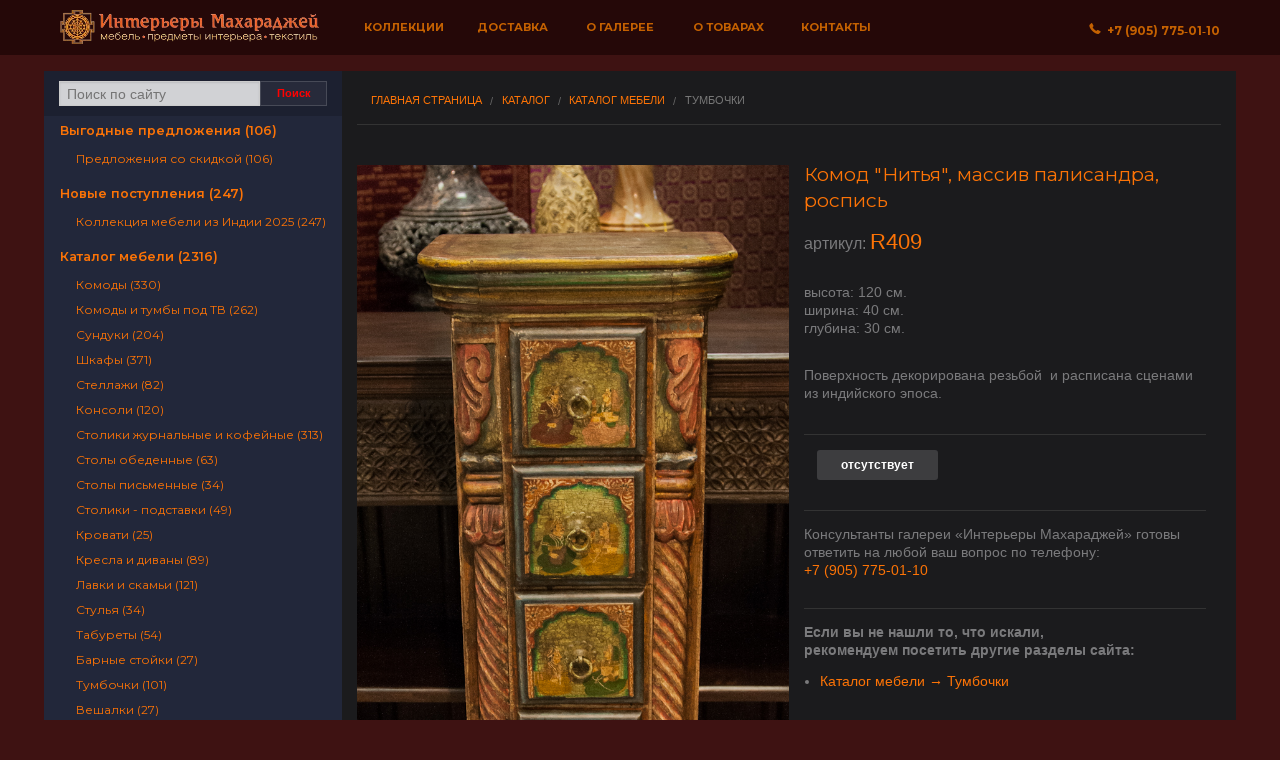

--- FILE ---
content_type: text/html; charset=UTF-8
request_url: https://vostok-art.ru/katalog/item/r409.html
body_size: 8776
content:
<!doctype html><html lang="ru"><head><meta charset="utf-8"><meta name="viewport" content="width=device-width, initial-scale=1, maximum-scale=1, user-scalable=no"><meta name="yandex-verification" content="49a6587519773f11" /><meta property="og:type" content="website"><meta property="og:site_name" content="Индийская мебель | Восточная мебель - Интерьеры Махараджей"><meta property="og:locale" content="ru_RU"><meta http-equiv="Content-Type" content="text/html; charset=UTF-8" />
<meta name="robots" content="index, follow" />
<meta name="keywords" content="Комод &amp;quot;Нитья&amp;quot;, массив палисандра, роспись, Тумбочки, Каталог мебели, мебель из массива, купить, комод, барная стойка, барные стулья, табурет, тумбочка, тумба под тв, тумба под плазму, шкаф резной, ширма, зеркала, зеркала для прихожих, зеркала для загородных домов, купить зеркало, магазин зеркал, виды зеркал, напольное зеркало, продажа зеркал" />
<meta name="description" content="Комод &amp;quot;Нитья&amp;quot;, массив палисандра, роспись, Тумбочки, Каталог мебели, мебель из массива, Индийская мебель, Восточная мебель" />
<script data-skip-moving="true">(function(w, d, n) {var cl = "bx-core";var ht = d.documentElement;var htc = ht ? ht.className : undefined;if (htc === undefined || htc.indexOf(cl) !== -1){return;}var ua = n.userAgent;if (/(iPad;)|(iPhone;)/i.test(ua)){cl += " bx-ios";}else if (/Windows/i.test(ua)){cl += ' bx-win';}else if (/Macintosh/i.test(ua)){cl += " bx-mac";}else if (/Linux/i.test(ua) && !/Android/i.test(ua)){cl += " bx-linux";}else if (/Android/i.test(ua)){cl += " bx-android";}cl += (/(ipad|iphone|android|mobile|touch)/i.test(ua) ? " bx-touch" : " bx-no-touch");cl += w.devicePixelRatio && w.devicePixelRatio >= 2? " bx-retina": " bx-no-retina";if (/AppleWebKit/.test(ua)){cl += " bx-chrome";}else if (/Opera/.test(ua)){cl += " bx-opera";}else if (/Firefox/.test(ua)){cl += " bx-firefox";}ht.className = htc ? htc + " " + cl : cl;})(window, document, navigator);</script>


<link href="/bitrix/js/ui/design-tokens/dist/ui.design-tokens.min.css?176544224723463" type="text/css"  rel="stylesheet" />
<link href="/bitrix/js/ui/fonts/opensans/ui.font.opensans.min.css?16868922222320" type="text/css"  rel="stylesheet" />
<link href="/bitrix/js/main/popup/dist/main.popup.bundle.min.css?176544230128056" type="text/css"  rel="stylesheet" />
<link href="/bitrix/cache/css/s1/vostok-art/page_d00f24c9ebf5b2307cb24afcab7cc8c2/page_d00f24c9ebf5b2307cb24afcab7cc8c2_v1.css?176544233434394" type="text/css"  rel="stylesheet" />
<link href="/bitrix/cache/css/s1/vostok-art/template_e365feea63727f0e341fd3090341be1f/template_e365feea63727f0e341fd3090341be1f_v1.css?1765442334168617" type="text/css"  data-template-style="true" rel="stylesheet" />







<link rel="stylesheet" type="text/css" href="/local/templates/vostok-art/css/magnific.min.css">
<meta property="og:title" content="Комод &quot;Нитья&quot;, массив палисандра, роспись">
<meta property="og:description" content="Комод &quot;Нитья&quot;, массив палисандра, роспись, Тумбочки, Каталог мебели, мебель из массива, Индийская мебель, Восточная мебель">
<meta property="og:image" content="https://vostok-art.ru">
<meta property="og:image:height" content="1500">
<meta property="og:image:width" content="694">



<title>Комод &quot;Нитья&quot;, массив палисандра, роспись / Тумбочки / Каталог мебели / мебель из массива, Индийская мебель, Восточная мебель. Купить индийскую мебель с доставкой по России.</title><link rel="preconnect" href="https://fonts.gstatic.com"><link href="https://fonts.googleapis.com/css2?family=Cormorant+Infant:ital,wght@1,600&family=Montserrat:wght@400;500;600;700&display=swap" rel="stylesheet">
</head><body>
<div id="panel"></div><div class="slide-drawers"><div class="slide-drawer slide-drawer-left" id="slide-catalog"></div></div><div id="body" class="slide-content">
            <a name="top"></a>
            <div class="contain-to-grid" id="topnav">
                <nav class="top-bar" data-topbar role="navigation">
                    <ul class="title-area">
                        <li id="open-left">
                            <a href="#" onclick="event.preventDefault()"><span><b class="show-for-medium-up">&nbsp;Каталог</b>&nbsp;</span></a>
                        </li>
                        <li class="name text-center" id="logo">
                            <a href="/">
                                <picture>
                                    <source type="image/webp" srcset="/local/templates/vostok-art/img/logo.webp">
                                    <source type="image/png" srcset="/local/templates/vostok-art/img/logo.png">
                                    <img src="/local/templates/vostok-art/img/logo.png" alt="Интерьеры Махараджей" />
                                </picture>
                            </a>
                        </li>
                        <li class="toggle-topbar menu-icon"><a href="#" onclick="event.preventDefault()"><span><b class="show-for-medium-up">Меню</b>&nbsp;</span></a></li>
                    </ul>
                    <section class="top-bar-section"><ul class="left"><li class="bold-link"><a href="/katalog/nashi-kollektsii/">Коллекции</a></li><li class="bold-link"><a href="/dostavka/">Доставка</a></li><li class="bold-link"><a href="/about/">О галерее</a></li><li class="bold-link"><a href="/o-tovarah/">О товарах</a></li><li class="bold-link"><a href="/kontakty/">Контакты</a></li></ul><ul class="right"><li id="phone"><a href="tel:+79057750110"><i class="foundicon-phone"></i>&nbsp;&nbsp;+7&nbsp;(905)&nbsp;775&dash;01&dash;10</a></li></ul>
</section></nav></div>

        <div class="row wrapper collapse inner">
            <div class="large-3 columns hide-for-small hide-for-tablets" id="catalog">
                <div class="show-for-medium-up">
                <div id="fast-search"><form action="/search/" class="row search-aside"><div class="row collapse"><div class="small-9 columns"><input id="searchbox" type="text" name="q" value="" size="15" maxlength="50" placeholder="Поиск по сайту" /></div><div class="small-3 columns"><input type="submit" value="Поиск" class="button success postfix tiny"></div></div></form></div>                </div>
                <div class="hide-for-medium-up" id="search__btn__wrapper">
                    <!--noindex-->
                        <a href="/search/" rel="nofollow" class="button success postfix">
                            <i class="foundicon-search"></i>&nbsp;&nbsp;Поиск по каталогу
                        </a>
                    <!--/noindex-->
                </div>
                <div class="catalog">
                    <ul>
                        	<li id="bx_1847241719_2508"><a href="/katalog/vygodnye-predlozheniya-2020/" rel="nofollow">Выгодные предложения (106)</a>
		<ul class="subsection">
		<li id="bx_1847241719_2509"><a href="/katalog/vygodnye-predlozheniya-2020/predlozheniya-so-skidkoy/" rel="nofollow">Предложения со скидкой (106)</a></li>
		</ul>
	</li>
	<li id="bx_1847241719_2510"><a href="/katalog/novye-postupleniya/" rel="nofollow">Новые поступления (247)</a>
		<ul class="subsection">
		<li id="bx_1847241719_2511"><a href="/katalog/novye-postupleniya/kollektsiya-mebeli-iz-indii-2020/" rel="nofollow">Коллекция мебели из Индии 2025 (247)</a></li>
		</ul>
	</li>
	<li id="bx_1847241719_2349"><a href="/katalog/katalog-mebeli/" rel="nofollow">Каталог мебели (2316)</a>
		<ul class="subsection">
		<li id="bx_1847241719_2359"><a href="/katalog/katalog-mebeli/komody/" rel="nofollow">Комоды (330)</a></li>
		<li id="bx_1847241719_2361"><a href="/katalog/katalog-mebeli/komody-i-tumby-pod-tv/" rel="nofollow">Комоды и тумбы под ТВ (262)</a></li>
		<li id="bx_1847241719_2379"><a href="/katalog/katalog-mebeli/sunduki/" rel="nofollow">Сундуки (204)</a></li>
		<li id="bx_1847241719_2384"><a href="/katalog/katalog-mebeli/shkafy/" rel="nofollow">Шкафы (371)</a></li>
		<li id="bx_1847241719_2372"><a href="/katalog/katalog-mebeli/stellazhi/" rel="nofollow">Стеллажи (82)</a></li>
		<li id="bx_1847241719_2363"><a href="/katalog/katalog-mebeli/konsoli/" rel="nofollow">Консоли (120)</a></li>
		<li id="bx_1847241719_2374"><a href="/katalog/katalog-mebeli/stoliki-zhurnalnye-i-kofeynye/" rel="nofollow">Столики журнальные и кофейные (313)</a></li>
		<li id="bx_1847241719_2376"><a href="/katalog/katalog-mebeli/stoly-obedennye/" rel="nofollow">Столы обеденные (63)</a></li>
		<li id="bx_1847241719_2377"><a href="/katalog/katalog-mebeli/stoly-pismennye/" rel="nofollow">Столы письменные (34)</a></li>
		<li id="bx_1847241719_2373"><a href="/katalog/katalog-mebeli/stoliki-podstavki/" rel="nofollow">Столики - подставки (49)</a></li>
		<li id="bx_1847241719_2365"><a href="/katalog/katalog-mebeli/krovati/" rel="nofollow">Кровати (25)</a></li>
		<li id="bx_1847241719_2364"><a href="/katalog/katalog-mebeli/kresla-i-divany/" rel="nofollow">Кресла и диваны (89)</a></li>
		<li id="bx_1847241719_2366"><a href="/katalog/katalog-mebeli/lavki-i-skami/" rel="nofollow">Лавки и скамьи (121)</a></li>
		<li id="bx_1847241719_2378"><a href="/katalog/katalog-mebeli/stulya/" rel="nofollow">Стулья (34)</a></li>
		<li id="bx_1847241719_2380"><a href="/katalog/katalog-mebeli/taburety/" rel="nofollow">Табуреты (54)</a></li>
		<li id="bx_1847241719_2350"><a href="/katalog/katalog-mebeli/barnye-stoyki/" rel="nofollow">Барные стойки (27)</a></li>
		<li id="bx_1847241719_2382"><a href="/katalog/katalog-mebeli/tumbochki/" rel="nofollow">Тумбочки (101)</a></li>
		<li id="bx_1847241719_2353"><a href="/katalog/katalog-mebeli/veshalki/" rel="nofollow">Вешалки (27)</a></li>
		<li id="bx_1847241719_2368"><a href="/katalog/katalog-mebeli/polki/" rel="nofollow">Полки (14)</a></li>
		<li id="bx_1847241719_2352"><a href="/katalog/katalog-mebeli/bufety-kukhonnaya-mebel/" rel="nofollow">Буфеты, кухонная мебель (54)</a></li>
		<li id="bx_1847241719_2358"><a href="/katalog/katalog-mebeli/kolonny-i-kacheli/" rel="nofollow">Колонны и качели (44)</a></li>
		<li id="bx_1847241719_2381"><a href="/katalog/katalog-mebeli/tryumo-tualetnye-stoliki/" rel="nofollow">Трюмо, туалетные столики (20)</a></li>
		<li id="bx_1847241719_2354"><a href="/katalog/katalog-mebeli/dveri-starinnye/" rel="nofollow">Двери (46)</a></li>
		<li id="bx_1847241719_2383"><a href="/katalog/katalog-mebeli/shirmy/" rel="nofollow">Ширмы (50)</a></li>
		<li id="bx_1847241719_2386"><a href="/katalog/katalog-mebeli/shkafy-stellazhi/" rel="nofollow">Шкафы - стеллажи (28)</a></li>
		</ul>
	</li>
	<li id="bx_1847241719_2338"><a href="/katalog/zerkala/" rel="nofollow">Зеркала (185)</a>
		<ul class="subsection">
		<li id="bx_1847241719_2339"><a href="/katalog/zerkala/zerkala_1/" rel="nofollow">Зеркала (185)</a></li>
		</ul>
	</li>
	<li id="bx_1847241719_2447"><a href="/katalog/predmety-interera/" rel="nofollow">Предметы интерьера (1047)</a>
		<ul class="subsection">
		<li id="bx_1847241719_2473"><a href="/katalog/predmety-interera/chasy/" rel="nofollow">Часы (2)</a></li>
		<li id="bx_1847241719_2465"><a href="/katalog/predmety-interera/predmety-interera_1/" rel="nofollow">Предметы интерьера (68)</a></li>
		<li id="bx_1847241719_2450"><a href="/katalog/predmety-interera/artefakty/" rel="nofollow">Декор для интерьера (77)</a></li>
		<li id="bx_1847241719_2468"><a href="/katalog/predmety-interera/skulptury/" rel="nofollow">Скульптуры (386)</a></li>
		<li id="bx_1847241719_2452"><a href="/katalog/predmety-interera/vazy-kuvshiny-sosudy/" rel="nofollow">Вазы, кувшины, сосуды (125)</a></li>
		<li id="bx_1847241719_2461"><a href="/katalog/predmety-interera/panno-i-kartiny/" rel="nofollow">Панно и картины (183)</a></li>
		<li id="bx_1847241719_2453"><a href="/katalog/predmety-interera/dvernye-ruchki/" rel="nofollow">Дверные Ручки (72)</a></li>
		<li id="bx_1847241719_2469"><a href="/katalog/predmety-interera/suveniry-i-podarki/" rel="nofollow">Сувениры и подарки (77)</a></li>
		<li id="bx_1847241719_2458"><a href="/katalog/predmety-interera/keramika/" rel="nofollow">Керамика (26)</a></li>
		<li id="bx_1847241719_2463"><a href="/katalog/predmety-interera/podsvechniki/" rel="nofollow">Подсвечники (21)</a></li>
		<li id="bx_1847241719_2474"><a href="/katalog/predmety-interera/shkatulki/" rel="nofollow">Шкатулки (79)</a></li>
		</ul>
	</li>
	<li id="bx_1847241719_2475"><a href="/katalog/svet/" rel="nofollow">Свет (130)</a>
		<ul class="subsection">
		<li id="bx_1847241719_2476"><a href="/katalog/svet/bra/" rel="nofollow">Бра (7)</a></li>
		<li id="bx_1847241719_2484"><a href="/katalog/svet/svetilniki-iz-metalla/" rel="nofollow">Светильники из металла (33)</a></li>
		<li id="bx_1847241719_2482"><a href="/katalog/svet/svetilniki-i-lyustry/" rel="nofollow">Светильники и люстры (61)</a></li>
		<li id="bx_1847241719_2487"><a href="/katalog/svet/svetilniki-nastolnye/" rel="nofollow">Светильники настольные (28)</a></li>
		<li id="bx_1847241719_2485"><a href="/katalog/svet/svetilniki-iz-tailanda/" rel="nofollow">Светильники из Таиланда (8)</a></li>
		</ul>
	</li>
	<li id="bx_1847241719_2491"><a href="/katalog/tekstil/" rel="nofollow">ТЕКСТИЛЬ (169)</a>
		<ul class="subsection">
		<li id="bx_1847241719_2506"><a href="/katalog/tekstil/shtory-i-skaterti/" rel="nofollow">Шторы и скатерти (7)</a></li>
		<li id="bx_1847241719_2493"><a href="/katalog/tekstil/indiyskie-kovry/" rel="nofollow">Индийские ковры (26)</a></li>
		<li id="bx_1847241719_2498"><a href="/katalog/tekstil/pokryvala-odeyala/" rel="nofollow">Покрывала, одеяла (51)</a></li>
		<li id="bx_1847241719_2499"><a href="/katalog/tekstil/postelnoe-bele/" rel="nofollow">Постельное белье (11)</a></li>
		<li id="bx_1847241719_2500"><a href="/katalog/tekstil/pufy-podushki/" rel="nofollow">Пуфы, подушки (53)</a></li>
		<li id="bx_1847241719_2496"><a href="/katalog/tekstil/pledy-sharfy-platki/" rel="nofollow">Пледы, шарфы, платки (17)</a></li>
		</ul>
	</li>
	<li id="bx_1847241719_2407"><a href="/katalog/mebel-i-interer-tailanda/" rel="nofollow">Мебель и интерьер Таиланда (257)</a>
		<ul class="subsection">
		<li id="bx_1847241719_2415"><a href="/katalog/mebel-i-interer-tailanda/reznye-paneli/" rel="nofollow">Резные панели (14)</a></li>
		<li id="bx_1847241719_2413"><a href="/katalog/mebel-i-interer-tailanda/mebel-iz-tailanda/" rel="nofollow">Мебель из Таиланда (65)</a></li>
		<li id="bx_1847241719_2411"><a href="/katalog/mebel-i-interer-tailanda/interernye-predmety/" rel="nofollow">Интерьерные предметы (123)</a></li>
		<li id="bx_1847241719_2409"><a href="/katalog/mebel-i-interer-tailanda/vazy/" rel="nofollow">Вазы (73)</a></li>
		</ul>
	</li>
	<li id="bx_1847241719_2392"><a href="/katalog/kollektsiya-iz-yaponii/" rel="nofollow">Коллекция из Японии (277)</a>
		<ul class="subsection">
		<li id="bx_1847241719_2395"><a href="/katalog/kollektsiya-iz-yaponii/vazy-keramika-i-bronza/" rel="nofollow">Вазы. Керамика и бронза (35)</a></li>
		<li id="bx_1847241719_2396"><a href="/katalog/kollektsiya-iz-yaponii/kimono-i-obi/" rel="nofollow">Кимоно и оби (28)</a></li>
		<li id="bx_1847241719_2397"><a href="/katalog/kollektsiya-iz-yaponii/komody-tansu/" rel="nofollow">Комоды Тансу (15)</a></li>
		<li id="bx_1847241719_2398"><a href="/katalog/kollektsiya-iz-yaponii/mebel-i-predmety-interera-yaponii/" rel="nofollow">Мебель и предметы интерьера Японии (72)</a></li>
		<li id="bx_1847241719_2400"><a href="/katalog/kollektsiya-iz-yaponii/posuda-i-utvar/" rel="nofollow">Посуда и утварь (51)</a></li>
		<li id="bx_1847241719_2401"><a href="/katalog/kollektsiya-iz-yaponii/skulptury-i-figury-iz-yaponii/" rel="nofollow">Скульптуры и фигуры из Японии (28)</a></li>
		<li id="bx_1847241719_2403"><a href="/katalog/kollektsiya-iz-yaponii/khibachi/" rel="nofollow">Хибачи (30)</a></li>
		<li id="bx_1847241719_2406"><a href="/katalog/kollektsiya-iz-yaponii/yaponskie-shirmy-svitki-panno/" rel="nofollow">Японские ширмы, свитки, панно (42)</a></li>
		</ul>
	</li>
                    </ul>
                </div>
            </div>
            <div class="large-9 medium-12 columns" id="content"><div id="container" role="main"><nav class="breadcrumbs"><a href="/" title="Главная страница">Главная страница</a><a href="/katalog/" title="Каталог">Каталог</a><a href="/katalog/katalog-mebeli/" title="Каталог мебели">Каталог мебели</a><a class="current" href="#">Тумбочки</a></nav><div class="row collapse">
	<div class="large-6 columns">
		<div class="img-wrap text-center">
			<a href="/upload/iblock/859/fkl4yn7ihlxrm1cu9ye9avh72yy0z2ts.jpg" class="showpopup" target="_blank" title="">
				<img src="/upload/iblock/859/fkl4yn7ihlxrm1cu9ye9avh72yy0z2ts.jpg" border="0" alt="">
			</a>
		</div>

		<!--nav-->
			<div class="row collapse navigate">
				<div class="small-6 columns">
					<a class="c" href="/katalog/item/kt094.html"><img src="/upload/resize_cache/iblock/187/150_150_2/0nktaxmo30eimyc514zy8a7ottx59a34.jpg" height="120"></a><div class="pt-1 pb-1 typo larr__rarr"><span class="arr">&larr;</span>&nbsp;предыдущий</div>				</div>
				<div class="small-6 columns text-right">
					<a class="c" href="/katalog/item/tfr2197.html"><img src="/upload/resize_cache/iblock/d9e/150_150_2/1mpoqrprt1pld1071fow4fbo9535g461.jpg" height="120"></a><div class="text-right pt-1 pb-1 typo larr__rarr">следующий&nbsp;<span class="arr">&rarr;</span></div>				</div>
			</div>
		<!--/nav-->

		<p><br></p>

	</div>

	<div class="large-6 columns">
		<div class="small-12 columns">

		<!-- info -->
			<h1 class="name">Комод &quot;Нитья&quot;, массив палисандра, роспись</h1>

			<p class="article">
			    артикул:&nbsp;<span>R409</span>
			</p>

			<p class="typo">

				высота:&nbsp;120&nbsp;см.<br>ширина:&nbsp;40&nbsp;см.<br>глубина:&nbsp;30&nbsp;см.<br></p><br><p class="typo pb-1">Поверхность декорирована резьбой&nbsp;&nbsp;и расписана сценами из индийского эпоса.</p>


							<div class="hr"></div>

							<div class="typo row">

								<div class="large-4 columns">
									<!--noindex-->
																			<p class="not__available">отсутствует</p>
																		<!--/noindex-->
								</div>

								<div class="large-4 columns text-center">
									<!--noindex-->
																		<!--/noindex-->
								</div>

								<div class="large-4 columns"></div>

							</div>
							<div class="hr"></div>

				        <p class="typo"></p>

						<p class="typo">
							Консультанты галереи «Интерьеры Махараджей» готовы ответить на любой ваш вопрос по телефону:<br><a href="tel:+79057750110">+7 (905) 775-01-10</a></p>

					<!-- /info -->
				</div>

				<div class="small-12 columns">
					<div class="hr"></div>
					<p class="typo"><b>Если вы не нашли то, что искали, <br>рекомендуем посетить другие разделы сайта:</b></p>
					<ul class="pl-1 typo"><li><a href="/katalog/katalog-mebeli/tumbochki/">Каталог мебели &rarr; Тумбочки</a></li></ul>
				</div><p><br></p>


	</div>

</div>
</div>
</div> </div>
<div id="footer">
	<div class="row">
		<div class="small-12 columns">
			<p>
				Все права защищены © 2000-2026.
				<br>
				Фотографии, материалы и статьи являются собственностью галереи «Интерьеры Махараджей»
			</p>
		</div>
	</div>
</div>
</div>

<!-- Yandex.Metrika counter -->
<noscript><div><img src="https://mc.yandex.ru/watch/96147323" style="position:absolute; left:-9999px;" alt="" /></div></noscript>
<!-- /Yandex.Metrika counter -->
<script src="/local/templates/vostok-art/js/lazysizes.min.js" async=""></script><script>if(!window.BX)window.BX={};if(!window.BX.message)window.BX.message=function(mess){if(typeof mess==='object'){for(let i in mess) {BX.message[i]=mess[i];} return true;}};</script>
<script>(window.BX||top.BX).message({"JS_CORE_LOADING":"Загрузка...","JS_CORE_NO_DATA":"- Нет данных -","JS_CORE_WINDOW_CLOSE":"Закрыть","JS_CORE_WINDOW_EXPAND":"Развернуть","JS_CORE_WINDOW_NARROW":"Свернуть в окно","JS_CORE_WINDOW_SAVE":"Сохранить","JS_CORE_WINDOW_CANCEL":"Отменить","JS_CORE_WINDOW_CONTINUE":"Продолжить","JS_CORE_H":"ч","JS_CORE_M":"м","JS_CORE_S":"с","JSADM_AI_HIDE_EXTRA":"Скрыть лишние","JSADM_AI_ALL_NOTIF":"Показать все","JSADM_AUTH_REQ":"Требуется авторизация!","JS_CORE_WINDOW_AUTH":"Войти","JS_CORE_IMAGE_FULL":"Полный размер"});</script><script src="/bitrix/js/main/core/core.min.js?1765442323230354"></script><script>BX.Runtime.registerExtension({"name":"main.core","namespace":"BX","loaded":true});</script>
<script>BX.setJSList(["\/bitrix\/js\/main\/core\/core_ajax.js","\/bitrix\/js\/main\/core\/core_promise.js","\/bitrix\/js\/main\/polyfill\/promise\/js\/promise.js","\/bitrix\/js\/main\/loadext\/loadext.js","\/bitrix\/js\/main\/loadext\/extension.js","\/bitrix\/js\/main\/polyfill\/promise\/js\/promise.js","\/bitrix\/js\/main\/polyfill\/find\/js\/find.js","\/bitrix\/js\/main\/polyfill\/includes\/js\/includes.js","\/bitrix\/js\/main\/polyfill\/matches\/js\/matches.js","\/bitrix\/js\/ui\/polyfill\/closest\/js\/closest.js","\/bitrix\/js\/main\/polyfill\/fill\/main.polyfill.fill.js","\/bitrix\/js\/main\/polyfill\/find\/js\/find.js","\/bitrix\/js\/main\/polyfill\/matches\/js\/matches.js","\/bitrix\/js\/main\/polyfill\/core\/dist\/polyfill.bundle.js","\/bitrix\/js\/main\/core\/core.js","\/bitrix\/js\/main\/polyfill\/intersectionobserver\/js\/intersectionobserver.js","\/bitrix\/js\/main\/lazyload\/dist\/lazyload.bundle.js","\/bitrix\/js\/main\/polyfill\/core\/dist\/polyfill.bundle.js","\/bitrix\/js\/main\/parambag\/dist\/parambag.bundle.js"]);
</script>
<script>BX.Runtime.registerExtension({"name":"jquery","namespace":"window","loaded":true});</script>
<script>BX.Runtime.registerExtension({"name":"ui.design-tokens","namespace":"window","loaded":true});</script>
<script>BX.Runtime.registerExtension({"name":"ui.fonts.opensans","namespace":"window","loaded":true});</script>
<script>BX.Runtime.registerExtension({"name":"main.popup","namespace":"BX.Main","loaded":true});</script>
<script>BX.Runtime.registerExtension({"name":"popup","namespace":"window","loaded":true});</script>
<script>(window.BX||top.BX).message({"LANGUAGE_ID":"ru","FORMAT_DATE":"DD.MM.YYYY","FORMAT_DATETIME":"DD.MM.YYYY HH:MI:SS","COOKIE_PREFIX":"VSA","SERVER_TZ_OFFSET":"10800","UTF_MODE":"Y","SITE_ID":"s1","SITE_DIR":"\/","USER_ID":"","SERVER_TIME":1768865214,"USER_TZ_OFFSET":0,"USER_TZ_AUTO":"Y","bitrix_sessid":"667413710b36fb5c06c0222c34d4f271"});</script><script src="/bitrix/js/main/jquery/jquery-1.12.4.min.js?168689223897163"></script>
<script src="/bitrix/js/main/popup/dist/main.popup.bundle.min.js?176544232366962"></script>
<script>BX.setJSList(["\/bitrix\/components\/bitrix\/sale.recommended.products\/templates\/.default\/script.js","\/local\/templates\/vostok-art\/js\/vendor\/custom.modernizr.js"]);</script>
<script>BX.setCSSList(["\/bitrix\/components\/bitrix\/sale.recommended.products\/templates\/.default\/style.css","\/bitrix\/components\/bitrix\/sale.recommended.products\/templates\/.default\/themes\/blue\/style.css","\/local\/templates\/vostok-art\/css\/general_foundicons.css","\/local\/templates\/vostok-art\/components\/bitrix\/breadcrumb\/bread\/style.css","\/local\/templates\/vostok-art\/template_styles.css"]);</script>
<script>
					(function () {
						"use strict";

						var counter = function ()
						{
							var cookie = (function (name) {
								var parts = ("; " + document.cookie).split("; " + name + "=");
								if (parts.length == 2) {
									try {return JSON.parse(decodeURIComponent(parts.pop().split(";").shift()));}
									catch (e) {}
								}
							})("BITRIX_CONVERSION_CONTEXT_s1");

							if (cookie && cookie.EXPIRE >= BX.message("SERVER_TIME"))
								return;

							var request = new XMLHttpRequest();
							request.open("POST", "/bitrix/tools/conversion/ajax_counter.php", true);
							request.setRequestHeader("Content-type", "application/x-www-form-urlencoded");
							request.send(
								"SITE_ID="+encodeURIComponent("s1")+
								"&sessid="+encodeURIComponent(BX.bitrix_sessid())+
								"&HTTP_REFERER="+encodeURIComponent(document.referrer)
							);
						};

						if (window.frameRequestStart === true)
							BX.addCustomEvent("onFrameDataReceived", counter);
						else
							BX.ready(counter);
					})();
				</script>
<script src="/local/templates/vostok-art/js/vendor/zepto.js"></script>
<script src="/local/templates/vostok-art/js/magnific.min.js"></script>
<script  src="/bitrix/cache/js/s1/vostok-art/template_f6a072881255d422941a45148db50da8/template_f6a072881255d422941a45148db50da8_v1.js?17654423239606"></script>
<script  src="/bitrix/cache/js/s1/vostok-art/page_ccb8f0573d6fd2f4eb8177994b039346/page_ccb8f0573d6fd2f4eb8177994b039346_v1.js?176544233421955"></script>

<script type="text/javascript">
$(document).ready(function() {
	$('.showpopup').magnificPopup({
        type:'image',
        disableOn: 600
    });
	$('.show__form').magnificPopup({type:'ajax'});
});
</script><script>
	document.write('<script src=' +
	('__proto__' in {} ? '/local/templates/vostok-art/js/vendor/zepto' : '/local/templates/vostok-art/js/vendor/jquery') +
	'.js><\/script>')
</script>
<script src="/local/templates/vostok-art/js/foundation.min.js"></script>
<script src="/local/templates/vostok-art/js/snap.min.js"></script>
<script type="text/javascript">
	// foundation
	$(document).foundation();
	$('#searchbox').bind("focus", function(e) {e.preventDefault()});
	// sliders
	var snapper = new Snap({
		element: document.getElementById('body'),
		disable: 'right',
		maxPosition: 280,
		minPosition: -280,
	});
	var addEvent = function addEvent(element, eventName, func) {
		if (element.addEventListener) {
    		return element.addEventListener(eventName, func, false);
		} else if (element.attachEvent) {
    	    return element.attachEvent("on" + eventName, func);
		}
	};
	addEvent(document.getElementById('open-left'), 'click', function() {
		var x=document.getElementsByTagName('body')[0];
		if (x.className == "snapjs-left") {
			document.getElementById("open-left").className = "";
			snapper.close('left');
		} else {
			document.getElementById("open-left").className = "opened";
			snapper.open('left');
		}
	});
	if (gotWidth() >= 939) {
		addSlideMenu(false);
		snapper.disable();
	} else
		addSlideMenu(true);
	window.onresize = function(event) {
		if (gotWidth() <= 939) {
			snapper.enable();
			addSlideMenu(true);
		} else {
			addSlideMenu(false);
			snapper.close();
			snapper.disable();
		}
	}
	// make slide menu on small screens
	function addSlideMenu(toggle) {
		if (toggle === true) {
			var staticCatalog = document.getElementById('catalog');
			var slideCatalog = document.getElementById('slide-catalog');
			slideCatalog.innerHTML = staticCatalog.innerHTML;
		} else {
			var slideCatalog = document.getElementById('slide-catalog');
			slideCatalog.innerHTML = '';
		}
	}
	// got width
	function gotWidth() {
		var winW = 938;
		if (document.body && document.body.offsetWidth)
			winW = document.body.offsetWidth;
		if (document.compatMode=='CSS1Compat' &&
		    document.documentElement &&
	    	document.documentElement.offsetWidth )
	 			winW = document.documentElement.offsetWidth;
		if (window.innerWidth && window.innerHeight)
			winW = window.innerWidth;
		return winW;
	}
</script><script async src="https://www.googletagmanager.com/gtag/js?id=UA-142688551-1"></script><script>window.dataLayer = window.dataLayer || [];function gtag(){dataLayer.push(arguments);}gtag('js', new Date());gtag('config', 'UA-142688551-1');</script>

<script type="text/javascript" >
   (function(m,e,t,r,i,k,a){m[i]=m[i]||function(){(m[i].a=m[i].a||[]).push(arguments)};
   m[i].l=1*new Date();
   for (var j = 0; j < document.scripts.length; j++) {if (document.scripts[j].src === r) { return; }}
   k=e.createElement(t),a=e.getElementsByTagName(t)[0],k.async=1,k.src=r,a.parentNode.insertBefore(k,a)})
   (window, document, "script", "https://mc.yandex.ru/metrika/tag.js", "ym");

   ym(96147323, "init", {
        clickmap:true,
        trackLinks:true,
        accurateTrackBounce:true,
        webvisor:true,
        ecommerce:"dataLayer"
   });
</script>
<script>
$(document).ready(function() {
    $(document).on('click', 'a[href^=tel]', function(){
        ym(96147323,'reachGoal','phone_click');
    });

    $(document).on('click', 'input[name=web_form_submit]', function(){
        ym(96147323,'reachGoal','form_submit');
    });

    $(document).on('click', '.bookmarks a', function(){
        ym(96147323,'reachGoal','messenger');
    });
});
</script>

</body>
</html>
